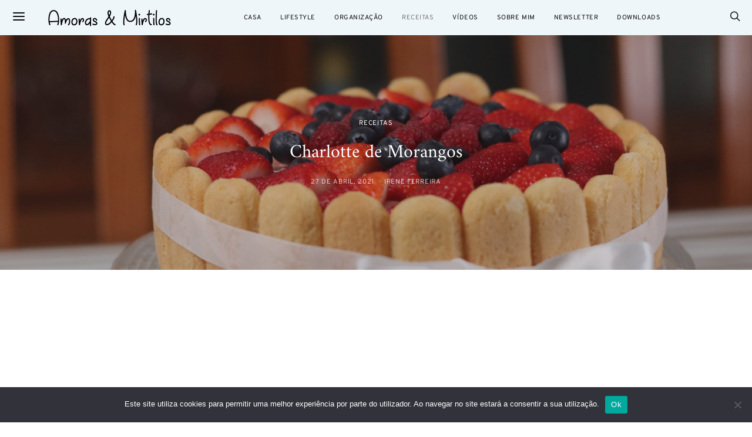

--- FILE ---
content_type: text/html; charset=utf-8
request_url: https://www.google.com/recaptcha/api2/aframe
body_size: 266
content:
<!DOCTYPE HTML><html><head><meta http-equiv="content-type" content="text/html; charset=UTF-8"></head><body><script nonce="gAXV0SxNcAxkokc2dVs9dA">/** Anti-fraud and anti-abuse applications only. See google.com/recaptcha */ try{var clients={'sodar':'https://pagead2.googlesyndication.com/pagead/sodar?'};window.addEventListener("message",function(a){try{if(a.source===window.parent){var b=JSON.parse(a.data);var c=clients[b['id']];if(c){var d=document.createElement('img');d.src=c+b['params']+'&rc='+(localStorage.getItem("rc::a")?sessionStorage.getItem("rc::b"):"");window.document.body.appendChild(d);sessionStorage.setItem("rc::e",parseInt(sessionStorage.getItem("rc::e")||0)+1);localStorage.setItem("rc::h",'1768701684635');}}}catch(b){}});window.parent.postMessage("_grecaptcha_ready", "*");}catch(b){}</script></body></html>